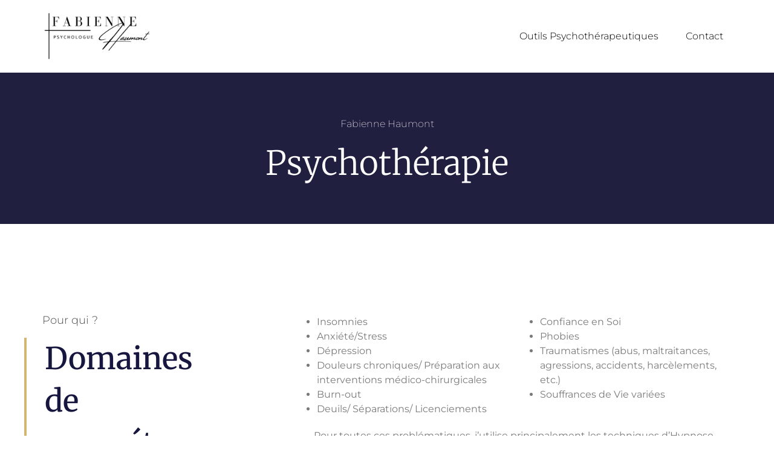

--- FILE ---
content_type: text/html; charset=UTF-8
request_url: https://fabiennehaumont.be/pshychotherapie/
body_size: 17547
content:
<!doctype html><html lang="fr-BE"><head><script data-no-optimize="1">var litespeed_docref=sessionStorage.getItem("litespeed_docref");litespeed_docref&&(Object.defineProperty(document,"referrer",{get:function(){return litespeed_docref}}),sessionStorage.removeItem("litespeed_docref"));</script> <meta charset="UTF-8"><meta name="viewport" content="width=device-width, initial-scale=1"><link rel="profile" href="https://gmpg.org/xfn/11"><meta name='robots' content='index, follow, max-image-preview:large, max-snippet:-1, max-video-preview:-1' /><title>Pshychothérapie - Fabienne Haumont</title><link rel="canonical" href="https://fabiennehaumont.be/pshychotherapie/" /><meta property="og:locale" content="fr_FR" /><meta property="og:type" content="article" /><meta property="og:title" content="Pshychothérapie - Fabienne Haumont" /><meta property="og:description" content="Fabienne Haumont Psychothérapie Pour qui ? Domaines de compétences Insomnies Anxiété/Stress Dépression Douleurs chroniques/ Préparation aux interventions médico-chirurgicales Burn-out Deuils/ Séparations/ Licenciements Confiance en Soi Phobies Traumatismes (abus, maltraitances, agressions, accidents, harcèlements, etc.) Souffrances de Vie variées Pour toutes ces problématiques, j’utilise principalement les techniques d’Hypnose Eriksonienne®, d’hypnose Flash®, EMDR® et divers outils de gestion [&hellip;]" /><meta property="og:url" content="https://fabiennehaumont.be/pshychotherapie/" /><meta property="og:site_name" content="Fabienne Haumont" /><meta property="article:modified_time" content="2024-01-04T13:59:55+00:00" /><meta property="og:image" content="http://fabiennehaumont.be/wp-content/uploads/2024/01/3.jpg" /><meta name="twitter:card" content="summary_large_image" /><meta name="twitter:label1" content="Durée de lecture est." /><meta name="twitter:data1" content="1 minute" /> <script type="application/ld+json" class="yoast-schema-graph">{"@context":"https://schema.org","@graph":[{"@type":"WebPage","@id":"https://fabiennehaumont.be/pshychotherapie/","url":"https://fabiennehaumont.be/pshychotherapie/","name":"Pshychothérapie - Fabienne Haumont","isPartOf":{"@id":"https://fabiennehaumont.be/#website"},"primaryImageOfPage":{"@id":"https://fabiennehaumont.be/pshychotherapie/#primaryimage"},"image":{"@id":"https://fabiennehaumont.be/pshychotherapie/#primaryimage"},"thumbnailUrl":"http://fabiennehaumont.be/wp-content/uploads/2024/01/3.jpg","datePublished":"2023-12-27T09:05:10+00:00","dateModified":"2024-01-04T13:59:55+00:00","breadcrumb":{"@id":"https://fabiennehaumont.be/pshychotherapie/#breadcrumb"},"inLanguage":"fr-BE","potentialAction":[{"@type":"ReadAction","target":["https://fabiennehaumont.be/pshychotherapie/"]}]},{"@type":"ImageObject","inLanguage":"fr-BE","@id":"https://fabiennehaumont.be/pshychotherapie/#primaryimage","url":"http://fabiennehaumont.be/wp-content/uploads/2024/01/3.jpg","contentUrl":"http://fabiennehaumont.be/wp-content/uploads/2024/01/3.jpg"},{"@type":"BreadcrumbList","@id":"https://fabiennehaumont.be/pshychotherapie/#breadcrumb","itemListElement":[{"@type":"ListItem","position":1,"name":"Home","item":"https://fabiennehaumont.be/"},{"@type":"ListItem","position":2,"name":"Pshychothérapie"}]},{"@type":"WebSite","@id":"https://fabiennehaumont.be/#website","url":"https://fabiennehaumont.be/","name":"Fabienne Haumont","description":"Psychologue à Nivelles","potentialAction":[{"@type":"SearchAction","target":{"@type":"EntryPoint","urlTemplate":"https://fabiennehaumont.be/?s={search_term_string}"},"query-input":{"@type":"PropertyValueSpecification","valueRequired":true,"valueName":"search_term_string"}}],"inLanguage":"fr-BE"}]}</script> <link rel="alternate" type="application/rss+xml" title="Fabienne Haumont &raquo; Flux" href="https://fabiennehaumont.be/feed/" /><link rel="alternate" type="application/rss+xml" title="Fabienne Haumont &raquo; Flux des commentaires" href="https://fabiennehaumont.be/comments/feed/" /><link rel="alternate" title="oEmbed (JSON)" type="application/json+oembed" href="https://fabiennehaumont.be/wp-json/oembed/1.0/embed?url=https%3A%2F%2Ffabiennehaumont.be%2Fpshychotherapie%2F" /><link rel="alternate" title="oEmbed (XML)" type="text/xml+oembed" href="https://fabiennehaumont.be/wp-json/oembed/1.0/embed?url=https%3A%2F%2Ffabiennehaumont.be%2Fpshychotherapie%2F&#038;format=xml" /><style id='wp-img-auto-sizes-contain-inline-css'>img:is([sizes=auto i],[sizes^="auto," i]){contain-intrinsic-size:3000px 1500px}
/*# sourceURL=wp-img-auto-sizes-contain-inline-css */</style><link data-optimized="2" rel="stylesheet" href="https://fabiennehaumont.be/wp-content/litespeed/css/0f640d8d93b2d53f15d18355bfb1c81b.css?ver=c2126" /><style id='global-styles-inline-css'>:root{--wp--preset--aspect-ratio--square: 1;--wp--preset--aspect-ratio--4-3: 4/3;--wp--preset--aspect-ratio--3-4: 3/4;--wp--preset--aspect-ratio--3-2: 3/2;--wp--preset--aspect-ratio--2-3: 2/3;--wp--preset--aspect-ratio--16-9: 16/9;--wp--preset--aspect-ratio--9-16: 9/16;--wp--preset--color--black: #000000;--wp--preset--color--cyan-bluish-gray: #abb8c3;--wp--preset--color--white: #ffffff;--wp--preset--color--pale-pink: #f78da7;--wp--preset--color--vivid-red: #cf2e2e;--wp--preset--color--luminous-vivid-orange: #ff6900;--wp--preset--color--luminous-vivid-amber: #fcb900;--wp--preset--color--light-green-cyan: #7bdcb5;--wp--preset--color--vivid-green-cyan: #00d084;--wp--preset--color--pale-cyan-blue: #8ed1fc;--wp--preset--color--vivid-cyan-blue: #0693e3;--wp--preset--color--vivid-purple: #9b51e0;--wp--preset--gradient--vivid-cyan-blue-to-vivid-purple: linear-gradient(135deg,rgb(6,147,227) 0%,rgb(155,81,224) 100%);--wp--preset--gradient--light-green-cyan-to-vivid-green-cyan: linear-gradient(135deg,rgb(122,220,180) 0%,rgb(0,208,130) 100%);--wp--preset--gradient--luminous-vivid-amber-to-luminous-vivid-orange: linear-gradient(135deg,rgb(252,185,0) 0%,rgb(255,105,0) 100%);--wp--preset--gradient--luminous-vivid-orange-to-vivid-red: linear-gradient(135deg,rgb(255,105,0) 0%,rgb(207,46,46) 100%);--wp--preset--gradient--very-light-gray-to-cyan-bluish-gray: linear-gradient(135deg,rgb(238,238,238) 0%,rgb(169,184,195) 100%);--wp--preset--gradient--cool-to-warm-spectrum: linear-gradient(135deg,rgb(74,234,220) 0%,rgb(151,120,209) 20%,rgb(207,42,186) 40%,rgb(238,44,130) 60%,rgb(251,105,98) 80%,rgb(254,248,76) 100%);--wp--preset--gradient--blush-light-purple: linear-gradient(135deg,rgb(255,206,236) 0%,rgb(152,150,240) 100%);--wp--preset--gradient--blush-bordeaux: linear-gradient(135deg,rgb(254,205,165) 0%,rgb(254,45,45) 50%,rgb(107,0,62) 100%);--wp--preset--gradient--luminous-dusk: linear-gradient(135deg,rgb(255,203,112) 0%,rgb(199,81,192) 50%,rgb(65,88,208) 100%);--wp--preset--gradient--pale-ocean: linear-gradient(135deg,rgb(255,245,203) 0%,rgb(182,227,212) 50%,rgb(51,167,181) 100%);--wp--preset--gradient--electric-grass: linear-gradient(135deg,rgb(202,248,128) 0%,rgb(113,206,126) 100%);--wp--preset--gradient--midnight: linear-gradient(135deg,rgb(2,3,129) 0%,rgb(40,116,252) 100%);--wp--preset--font-size--small: 13px;--wp--preset--font-size--medium: 20px;--wp--preset--font-size--large: 36px;--wp--preset--font-size--x-large: 42px;--wp--preset--spacing--20: 0.44rem;--wp--preset--spacing--30: 0.67rem;--wp--preset--spacing--40: 1rem;--wp--preset--spacing--50: 1.5rem;--wp--preset--spacing--60: 2.25rem;--wp--preset--spacing--70: 3.38rem;--wp--preset--spacing--80: 5.06rem;--wp--preset--shadow--natural: 6px 6px 9px rgba(0, 0, 0, 0.2);--wp--preset--shadow--deep: 12px 12px 50px rgba(0, 0, 0, 0.4);--wp--preset--shadow--sharp: 6px 6px 0px rgba(0, 0, 0, 0.2);--wp--preset--shadow--outlined: 6px 6px 0px -3px rgb(255, 255, 255), 6px 6px rgb(0, 0, 0);--wp--preset--shadow--crisp: 6px 6px 0px rgb(0, 0, 0);}:root { --wp--style--global--content-size: 800px;--wp--style--global--wide-size: 1200px; }:where(body) { margin: 0; }.wp-site-blocks > .alignleft { float: left; margin-right: 2em; }.wp-site-blocks > .alignright { float: right; margin-left: 2em; }.wp-site-blocks > .aligncenter { justify-content: center; margin-left: auto; margin-right: auto; }:where(.wp-site-blocks) > * { margin-block-start: 24px; margin-block-end: 0; }:where(.wp-site-blocks) > :first-child { margin-block-start: 0; }:where(.wp-site-blocks) > :last-child { margin-block-end: 0; }:root { --wp--style--block-gap: 24px; }:root :where(.is-layout-flow) > :first-child{margin-block-start: 0;}:root :where(.is-layout-flow) > :last-child{margin-block-end: 0;}:root :where(.is-layout-flow) > *{margin-block-start: 24px;margin-block-end: 0;}:root :where(.is-layout-constrained) > :first-child{margin-block-start: 0;}:root :where(.is-layout-constrained) > :last-child{margin-block-end: 0;}:root :where(.is-layout-constrained) > *{margin-block-start: 24px;margin-block-end: 0;}:root :where(.is-layout-flex){gap: 24px;}:root :where(.is-layout-grid){gap: 24px;}.is-layout-flow > .alignleft{float: left;margin-inline-start: 0;margin-inline-end: 2em;}.is-layout-flow > .alignright{float: right;margin-inline-start: 2em;margin-inline-end: 0;}.is-layout-flow > .aligncenter{margin-left: auto !important;margin-right: auto !important;}.is-layout-constrained > .alignleft{float: left;margin-inline-start: 0;margin-inline-end: 2em;}.is-layout-constrained > .alignright{float: right;margin-inline-start: 2em;margin-inline-end: 0;}.is-layout-constrained > .aligncenter{margin-left: auto !important;margin-right: auto !important;}.is-layout-constrained > :where(:not(.alignleft):not(.alignright):not(.alignfull)){max-width: var(--wp--style--global--content-size);margin-left: auto !important;margin-right: auto !important;}.is-layout-constrained > .alignwide{max-width: var(--wp--style--global--wide-size);}body .is-layout-flex{display: flex;}.is-layout-flex{flex-wrap: wrap;align-items: center;}.is-layout-flex > :is(*, div){margin: 0;}body .is-layout-grid{display: grid;}.is-layout-grid > :is(*, div){margin: 0;}body{padding-top: 0px;padding-right: 0px;padding-bottom: 0px;padding-left: 0px;}a:where(:not(.wp-element-button)){text-decoration: underline;}:root :where(.wp-element-button, .wp-block-button__link){background-color: #32373c;border-width: 0;color: #fff;font-family: inherit;font-size: inherit;font-style: inherit;font-weight: inherit;letter-spacing: inherit;line-height: inherit;padding-top: calc(0.667em + 2px);padding-right: calc(1.333em + 2px);padding-bottom: calc(0.667em + 2px);padding-left: calc(1.333em + 2px);text-decoration: none;text-transform: inherit;}.has-black-color{color: var(--wp--preset--color--black) !important;}.has-cyan-bluish-gray-color{color: var(--wp--preset--color--cyan-bluish-gray) !important;}.has-white-color{color: var(--wp--preset--color--white) !important;}.has-pale-pink-color{color: var(--wp--preset--color--pale-pink) !important;}.has-vivid-red-color{color: var(--wp--preset--color--vivid-red) !important;}.has-luminous-vivid-orange-color{color: var(--wp--preset--color--luminous-vivid-orange) !important;}.has-luminous-vivid-amber-color{color: var(--wp--preset--color--luminous-vivid-amber) !important;}.has-light-green-cyan-color{color: var(--wp--preset--color--light-green-cyan) !important;}.has-vivid-green-cyan-color{color: var(--wp--preset--color--vivid-green-cyan) !important;}.has-pale-cyan-blue-color{color: var(--wp--preset--color--pale-cyan-blue) !important;}.has-vivid-cyan-blue-color{color: var(--wp--preset--color--vivid-cyan-blue) !important;}.has-vivid-purple-color{color: var(--wp--preset--color--vivid-purple) !important;}.has-black-background-color{background-color: var(--wp--preset--color--black) !important;}.has-cyan-bluish-gray-background-color{background-color: var(--wp--preset--color--cyan-bluish-gray) !important;}.has-white-background-color{background-color: var(--wp--preset--color--white) !important;}.has-pale-pink-background-color{background-color: var(--wp--preset--color--pale-pink) !important;}.has-vivid-red-background-color{background-color: var(--wp--preset--color--vivid-red) !important;}.has-luminous-vivid-orange-background-color{background-color: var(--wp--preset--color--luminous-vivid-orange) !important;}.has-luminous-vivid-amber-background-color{background-color: var(--wp--preset--color--luminous-vivid-amber) !important;}.has-light-green-cyan-background-color{background-color: var(--wp--preset--color--light-green-cyan) !important;}.has-vivid-green-cyan-background-color{background-color: var(--wp--preset--color--vivid-green-cyan) !important;}.has-pale-cyan-blue-background-color{background-color: var(--wp--preset--color--pale-cyan-blue) !important;}.has-vivid-cyan-blue-background-color{background-color: var(--wp--preset--color--vivid-cyan-blue) !important;}.has-vivid-purple-background-color{background-color: var(--wp--preset--color--vivid-purple) !important;}.has-black-border-color{border-color: var(--wp--preset--color--black) !important;}.has-cyan-bluish-gray-border-color{border-color: var(--wp--preset--color--cyan-bluish-gray) !important;}.has-white-border-color{border-color: var(--wp--preset--color--white) !important;}.has-pale-pink-border-color{border-color: var(--wp--preset--color--pale-pink) !important;}.has-vivid-red-border-color{border-color: var(--wp--preset--color--vivid-red) !important;}.has-luminous-vivid-orange-border-color{border-color: var(--wp--preset--color--luminous-vivid-orange) !important;}.has-luminous-vivid-amber-border-color{border-color: var(--wp--preset--color--luminous-vivid-amber) !important;}.has-light-green-cyan-border-color{border-color: var(--wp--preset--color--light-green-cyan) !important;}.has-vivid-green-cyan-border-color{border-color: var(--wp--preset--color--vivid-green-cyan) !important;}.has-pale-cyan-blue-border-color{border-color: var(--wp--preset--color--pale-cyan-blue) !important;}.has-vivid-cyan-blue-border-color{border-color: var(--wp--preset--color--vivid-cyan-blue) !important;}.has-vivid-purple-border-color{border-color: var(--wp--preset--color--vivid-purple) !important;}.has-vivid-cyan-blue-to-vivid-purple-gradient-background{background: var(--wp--preset--gradient--vivid-cyan-blue-to-vivid-purple) !important;}.has-light-green-cyan-to-vivid-green-cyan-gradient-background{background: var(--wp--preset--gradient--light-green-cyan-to-vivid-green-cyan) !important;}.has-luminous-vivid-amber-to-luminous-vivid-orange-gradient-background{background: var(--wp--preset--gradient--luminous-vivid-amber-to-luminous-vivid-orange) !important;}.has-luminous-vivid-orange-to-vivid-red-gradient-background{background: var(--wp--preset--gradient--luminous-vivid-orange-to-vivid-red) !important;}.has-very-light-gray-to-cyan-bluish-gray-gradient-background{background: var(--wp--preset--gradient--very-light-gray-to-cyan-bluish-gray) !important;}.has-cool-to-warm-spectrum-gradient-background{background: var(--wp--preset--gradient--cool-to-warm-spectrum) !important;}.has-blush-light-purple-gradient-background{background: var(--wp--preset--gradient--blush-light-purple) !important;}.has-blush-bordeaux-gradient-background{background: var(--wp--preset--gradient--blush-bordeaux) !important;}.has-luminous-dusk-gradient-background{background: var(--wp--preset--gradient--luminous-dusk) !important;}.has-pale-ocean-gradient-background{background: var(--wp--preset--gradient--pale-ocean) !important;}.has-electric-grass-gradient-background{background: var(--wp--preset--gradient--electric-grass) !important;}.has-midnight-gradient-background{background: var(--wp--preset--gradient--midnight) !important;}.has-small-font-size{font-size: var(--wp--preset--font-size--small) !important;}.has-medium-font-size{font-size: var(--wp--preset--font-size--medium) !important;}.has-large-font-size{font-size: var(--wp--preset--font-size--large) !important;}.has-x-large-font-size{font-size: var(--wp--preset--font-size--x-large) !important;}
:root :where(.wp-block-pullquote){font-size: 1.5em;line-height: 1.6;}
/*# sourceURL=global-styles-inline-css */</style> <script type="litespeed/javascript" data-src="https://fabiennehaumont.be/wp-includes/js/jquery/jquery.min.js" id="jquery-core-js"></script> <link rel="https://api.w.org/" href="https://fabiennehaumont.be/wp-json/" /><link rel="alternate" title="JSON" type="application/json" href="https://fabiennehaumont.be/wp-json/wp/v2/pages/588" /><link rel="EditURI" type="application/rsd+xml" title="RSD" href="https://fabiennehaumont.be/xmlrpc.php?rsd" /><meta name="generator" content="WordPress 6.9" /><link rel='shortlink' href='https://fabiennehaumont.be/?p=588' /><meta name="generator" content="Elementor 3.33.6; features: additional_custom_breakpoints; settings: css_print_method-external, google_font-enabled, font_display-swap"><style>.e-con.e-parent:nth-of-type(n+4):not(.e-lazyloaded):not(.e-no-lazyload),
				.e-con.e-parent:nth-of-type(n+4):not(.e-lazyloaded):not(.e-no-lazyload) * {
					background-image: none !important;
				}
				@media screen and (max-height: 1024px) {
					.e-con.e-parent:nth-of-type(n+3):not(.e-lazyloaded):not(.e-no-lazyload),
					.e-con.e-parent:nth-of-type(n+3):not(.e-lazyloaded):not(.e-no-lazyload) * {
						background-image: none !important;
					}
				}
				@media screen and (max-height: 640px) {
					.e-con.e-parent:nth-of-type(n+2):not(.e-lazyloaded):not(.e-no-lazyload),
					.e-con.e-parent:nth-of-type(n+2):not(.e-lazyloaded):not(.e-no-lazyload) * {
						background-image: none !important;
					}
				}</style><link rel="icon" href="https://fabiennehaumont.be/wp-content/uploads/2023/03/cropped-Psychologue-a-Nivelles-32x32.png" sizes="32x32" /><link rel="icon" href="https://fabiennehaumont.be/wp-content/uploads/2023/03/cropped-Psychologue-a-Nivelles-192x192.png" sizes="192x192" /><link rel="apple-touch-icon" href="https://fabiennehaumont.be/wp-content/uploads/2023/03/cropped-Psychologue-a-Nivelles-180x180.png" /><meta name="msapplication-TileImage" content="https://fabiennehaumont.be/wp-content/uploads/2023/03/cropped-Psychologue-a-Nivelles-270x270.png" /></head><body class="wp-singular page-template-default page page-id-588 wp-embed-responsive wp-theme-hello-elementor hello-elementor-default elementor-default elementor-kit-230 elementor-page elementor-page-588"><a class="skip-link screen-reader-text" href="#content">Aller au contenu</a><header data-elementor-type="header" data-elementor-id="351" class="elementor elementor-351 elementor-location-header" data-elementor-post-type="elementor_library"><section class="elementor-section elementor-top-section elementor-element elementor-element-8853256 elementor-section-full_width elementor-section-height-min-height elementor-section-items-stretch elementor-section-height-default" data-id="8853256" data-element_type="section" data-settings="{&quot;background_background&quot;:&quot;classic&quot;}"><div class="elementor-container elementor-column-gap-default"><div class="elementor-column elementor-col-50 elementor-top-column elementor-element elementor-element-5a228d1e" data-id="5a228d1e" data-element_type="column"><div class="elementor-widget-wrap elementor-element-populated"><div class="elementor-element elementor-element-705e6aa3 elementor-widget elementor-widget-image" data-id="705e6aa3" data-element_type="widget" data-widget_type="image.default"><div class="elementor-widget-container">
<a href="https://fabiennehaumont.be">
<img data-lazyloaded="1" src="[data-uri]" width="500" height="250" data-src="https://fabiennehaumont.be/wp-content/uploads/2023/03/Psy-Nivelles.png" class="attachment-full size-full wp-image-354" alt="Psy Nivelles" data-srcset="https://fabiennehaumont.be/wp-content/uploads/2023/03/Psy-Nivelles.png 500w, https://fabiennehaumont.be/wp-content/uploads/2023/03/Psy-Nivelles-300x150.png 300w" data-sizes="(max-width: 500px) 100vw, 500px" />								</a></div></div></div></div><div class="elementor-column elementor-col-50 elementor-top-column elementor-element elementor-element-1aae4041" data-id="1aae4041" data-element_type="column"><div class="elementor-widget-wrap elementor-element-populated"><div class="elementor-element elementor-element-278e1068 elementor-nav-menu__align-end elementor-nav-menu--dropdown-mobile elementor-nav-menu--stretch elementor-nav-menu__text-align-center elementor-nav-menu--toggle elementor-nav-menu--burger elementor-widget elementor-widget-nav-menu" data-id="278e1068" data-element_type="widget" data-settings="{&quot;full_width&quot;:&quot;stretch&quot;,&quot;layout&quot;:&quot;horizontal&quot;,&quot;submenu_icon&quot;:{&quot;value&quot;:&quot;&lt;i class=\&quot;fas fa-caret-down\&quot; aria-hidden=\&quot;true\&quot;&gt;&lt;\/i&gt;&quot;,&quot;library&quot;:&quot;fa-solid&quot;},&quot;toggle&quot;:&quot;burger&quot;}" data-widget_type="nav-menu.default"><div class="elementor-widget-container"><nav aria-label="Menu" class="elementor-nav-menu--main elementor-nav-menu__container elementor-nav-menu--layout-horizontal e--pointer-text e--animation-sink"><ul id="menu-1-278e1068" class="elementor-nav-menu"><li class="menu-item menu-item-type-custom menu-item-object-custom current-menu-ancestor current-menu-parent menu-item-has-children menu-item-189"><a href="#" class="elementor-item elementor-item-anchor">Outils Psychothérapeutiques</a><ul class="sub-menu elementor-nav-menu--dropdown"><li class="menu-item menu-item-type-post_type menu-item-object-page current-menu-item page_item page-item-588 current_page_item menu-item-816"><a href="https://fabiennehaumont.be/pshychotherapie/" aria-current="page" class="elementor-sub-item elementor-item-active">Pshychothérapie</a></li><li class="menu-item menu-item-type-post_type menu-item-object-page menu-item-815"><a href="https://fabiennehaumont.be/hypnose/" class="elementor-sub-item">Hypnose</a></li><li class="menu-item menu-item-type-post_type menu-item-object-page menu-item-1066"><a href="https://fabiennehaumont.be/hypnose-et-dream-machine/" class="elementor-sub-item">Dream machine</a></li><li class="menu-item menu-item-type-post_type menu-item-object-page menu-item-814"><a href="https://fabiennehaumont.be/emdr/" class="elementor-sub-item">EMDR</a></li><li class="menu-item menu-item-type-post_type menu-item-object-page menu-item-810"><a href="https://fabiennehaumont.be/stop-tabac/" class="elementor-sub-item">STOP Tabac</a></li></ul></li><li class="menu-item menu-item-type-post_type menu-item-object-page menu-item-721"><a href="https://fabiennehaumont.be/contact/" class="elementor-item">Contact</a></li></ul></nav><div class="elementor-menu-toggle" role="button" tabindex="0" aria-label="Menu Toggle" aria-expanded="false">
<i aria-hidden="true" role="presentation" class="elementor-menu-toggle__icon--open eicon-menu-bar"></i><i aria-hidden="true" role="presentation" class="elementor-menu-toggle__icon--close eicon-close"></i></div><nav class="elementor-nav-menu--dropdown elementor-nav-menu__container" aria-hidden="true"><ul id="menu-2-278e1068" class="elementor-nav-menu"><li class="menu-item menu-item-type-custom menu-item-object-custom current-menu-ancestor current-menu-parent menu-item-has-children menu-item-189"><a href="#" class="elementor-item elementor-item-anchor" tabindex="-1">Outils Psychothérapeutiques</a><ul class="sub-menu elementor-nav-menu--dropdown"><li class="menu-item menu-item-type-post_type menu-item-object-page current-menu-item page_item page-item-588 current_page_item menu-item-816"><a href="https://fabiennehaumont.be/pshychotherapie/" aria-current="page" class="elementor-sub-item elementor-item-active" tabindex="-1">Pshychothérapie</a></li><li class="menu-item menu-item-type-post_type menu-item-object-page menu-item-815"><a href="https://fabiennehaumont.be/hypnose/" class="elementor-sub-item" tabindex="-1">Hypnose</a></li><li class="menu-item menu-item-type-post_type menu-item-object-page menu-item-1066"><a href="https://fabiennehaumont.be/hypnose-et-dream-machine/" class="elementor-sub-item" tabindex="-1">Dream machine</a></li><li class="menu-item menu-item-type-post_type menu-item-object-page menu-item-814"><a href="https://fabiennehaumont.be/emdr/" class="elementor-sub-item" tabindex="-1">EMDR</a></li><li class="menu-item menu-item-type-post_type menu-item-object-page menu-item-810"><a href="https://fabiennehaumont.be/stop-tabac/" class="elementor-sub-item" tabindex="-1">STOP Tabac</a></li></ul></li><li class="menu-item menu-item-type-post_type menu-item-object-page menu-item-721"><a href="https://fabiennehaumont.be/contact/" class="elementor-item" tabindex="-1">Contact</a></li></ul></nav></div></div></div></div></div></section></header><main id="content" class="site-main post-588 page type-page status-publish hentry"><div class="page-content"><div data-elementor-type="wp-page" data-elementor-id="588" class="elementor elementor-588" data-elementor-post-type="page"><section class="elementor-section elementor-top-section elementor-element elementor-element-4ba6423e elementor-section-height-min-height elementor-section-boxed elementor-section-height-default elementor-section-items-middle" data-id="4ba6423e" data-element_type="section" data-settings="{&quot;background_background&quot;:&quot;classic&quot;}"><div class="elementor-container elementor-column-gap-default"><div class="elementor-column elementor-col-100 elementor-top-column elementor-element elementor-element-353b409a" data-id="353b409a" data-element_type="column"><div class="elementor-widget-wrap elementor-element-populated"><div class="elementor-element elementor-element-9327aea elementor-widget elementor-widget-text-editor" data-id="9327aea" data-element_type="widget" data-widget_type="text-editor.default"><div class="elementor-widget-container"><p>Fabienne Haumont</p></div></div><div class="elementor-element elementor-element-c007a07 elementor-widget elementor-widget-heading" data-id="c007a07" data-element_type="widget" data-widget_type="heading.default"><div class="elementor-widget-container"><h1 class="elementor-heading-title elementor-size-default">Psychothérapie</h1></div></div></div></div></div></section><section class="elementor-section elementor-top-section elementor-element elementor-element-6a253c8c elementor-section-boxed elementor-section-height-default elementor-section-height-default" data-id="6a253c8c" data-element_type="section"><div class="elementor-container elementor-column-gap-default"><div class="elementor-column elementor-col-50 elementor-top-column elementor-element elementor-element-935e5d4" data-id="935e5d4" data-element_type="column"><div class="elementor-widget-wrap elementor-element-populated"><div class="elementor-element elementor-element-29ca17 elementor-widget elementor-widget-heading" data-id="29ca17" data-element_type="widget" data-settings="{&quot;motion_fx_motion_fx_scrolling&quot;:&quot;yes&quot;,&quot;motion_fx_translateX_effect&quot;:&quot;yes&quot;,&quot;motion_fx_translateX_direction&quot;:&quot;negative&quot;,&quot;motion_fx_translateX_speed&quot;:{&quot;unit&quot;:&quot;px&quot;,&quot;size&quot;:3,&quot;sizes&quot;:[]},&quot;motion_fx_translateX_affectedRange&quot;:{&quot;unit&quot;:&quot;%&quot;,&quot;size&quot;:&quot;&quot;,&quot;sizes&quot;:{&quot;start&quot;:0,&quot;end&quot;:50}},&quot;motion_fx_devices&quot;:[&quot;mobile&quot;]}" data-widget_type="heading.default"><div class="elementor-widget-container"><h4 class="elementor-heading-title elementor-size-default">Pour qui ?</h4></div></div><div class="elementor-element elementor-element-6fe21570 elementor-widget elementor-widget-heading" data-id="6fe21570" data-element_type="widget" data-settings="{&quot;sticky&quot;:&quot;top&quot;,&quot;sticky_on&quot;:[&quot;desktop&quot;,&quot;tablet&quot;],&quot;sticky_offset&quot;:50,&quot;sticky_parent&quot;:&quot;yes&quot;,&quot;sticky_effects_offset&quot;:0,&quot;sticky_anchor_link_offset&quot;:0}" data-widget_type="heading.default"><div class="elementor-widget-container"><h2 class="elementor-heading-title elementor-size-default">Domaines <br>de compétences</h2></div></div></div></div><div class="elementor-column elementor-col-50 elementor-top-column elementor-element elementor-element-17383cff" data-id="17383cff" data-element_type="column"><div class="elementor-widget-wrap elementor-element-populated"><div class="elementor-element elementor-element-30862a10 elementor-widget elementor-widget-text-editor" data-id="30862a10" data-element_type="widget" data-widget_type="text-editor.default"><div class="elementor-widget-container"><ul><li>Insomnies</li><li>Anxiété/Stress</li><li>Dépression</li><li>Douleurs chroniques/ Préparation aux interventions médico-chirurgicales</li><li>Burn-out</li><li>Deuils/ Séparations/ Licenciements</li><li>Confiance en Soi</li><li>Phobies</li><li>Traumatismes (abus, maltraitances, agressions, accidents, harcèlements, etc.)</li><li>Souffrances de Vie variées</li></ul></div></div><div class="elementor-element elementor-element-4ee8815 elementor-widget elementor-widget-text-editor" data-id="4ee8815" data-element_type="widget" data-widget_type="text-editor.default"><div class="elementor-widget-container"><p>Pour toutes ces problématiques, j’utilise principalement les techniques d’Hypnose Eriksonienne®, d’hypnose Flash®, EMDR® et divers outils de gestion du stress.<br />J’utilise ces outils dans le cadre plus général d’une psychothérapie. Aussi, le nombre de séances varie selon les cas.</p></div></div><div class="elementor-element elementor-element-df81575 elementor-widget elementor-widget-image" data-id="df81575" data-element_type="widget" data-settings="{&quot;motion_fx_motion_fx_scrolling&quot;:&quot;yes&quot;,&quot;motion_fx_translateY_effect&quot;:&quot;yes&quot;,&quot;motion_fx_translateY_speed&quot;:{&quot;unit&quot;:&quot;px&quot;,&quot;size&quot;:0.5,&quot;sizes&quot;:[]},&quot;motion_fx_translateY_affectedRange&quot;:{&quot;unit&quot;:&quot;%&quot;,&quot;size&quot;:&quot;&quot;,&quot;sizes&quot;:{&quot;start&quot;:30,&quot;end&quot;:70}},&quot;motion_fx_devices&quot;:[&quot;desktop&quot;,&quot;tablet&quot;,&quot;mobile&quot;]}" data-widget_type="image.default"><div class="elementor-widget-container">
<img data-lazyloaded="1" src="[data-uri]" data-src="https://fabiennehaumont.be/wp-content/plugins/lazy-load/images/1x1.trans.gif" data-lazy-src="https://fabiennehaumont.be/wp-content/uploads/2024/01/3.jpg" fetchpriority="high" decoding="async" width="800" height="533" class="attachment-large size-large wp-image-824" alt="Psychothérapie" data-srcset="https://fabiennehaumont.be/wp-content/uploads/2024/01/3.jpg 900w, https://fabiennehaumont.be/wp-content/uploads/2024/01/3-300x200.jpg 300w, https://fabiennehaumont.be/wp-content/uploads/2024/01/3-768x512.jpg 768w" data-sizes="(max-width: 800px) 100vw, 800px"><noscript><img fetchpriority="high" decoding="async" width="800" height="533" src="https://fabiennehaumont.be/wp-content/uploads/2024/01/3.jpg" class="attachment-large size-large wp-image-824" alt="Psychothérapie" srcset="https://fabiennehaumont.be/wp-content/uploads/2024/01/3.jpg 900w, https://fabiennehaumont.be/wp-content/uploads/2024/01/3-300x200.jpg 300w, https://fabiennehaumont.be/wp-content/uploads/2024/01/3-768x512.jpg 768w" sizes="(max-width: 800px) 100vw, 800px" /></noscript></div></div></div></div></div></section><section class="elementor-section elementor-top-section elementor-element elementor-element-725bd92b elementor-section-full_width elementor-section-height-default elementor-section-height-default" data-id="725bd92b" data-element_type="section" data-settings="{&quot;background_background&quot;:&quot;classic&quot;}"><div class="elementor-container elementor-column-gap-default"><div class="elementor-column elementor-col-100 elementor-top-column elementor-element elementor-element-7b607f35" data-id="7b607f35" data-element_type="column" data-settings="{&quot;background_background&quot;:&quot;classic&quot;}"><div class="elementor-widget-wrap elementor-element-populated"><div class="elementor-element elementor-element-28ca8d0e elementor-widget elementor-widget-heading" data-id="28ca8d0e" data-element_type="widget" data-widget_type="heading.default"><div class="elementor-widget-container"><h2 class="elementor-heading-title elementor-size-default">"Le praticien se positionne seulement en tant que « guide », car la majorité du travail est effectuée par le sujet même."</h2></div></div><div class="elementor-element elementor-element-62f869eb elementor-widget elementor-widget-text-editor" data-id="62f869eb" data-element_type="widget" data-widget_type="text-editor.default"><div class="elementor-widget-container"><p>Hypnose Eriksonienne</p></div></div><div class="elementor-element elementor-element-611271c5 elementor-align-center elementor-widget elementor-widget-button" data-id="611271c5" data-element_type="widget" data-widget_type="button.default"><div class="elementor-widget-container"><div class="elementor-button-wrapper">
<a class="elementor-button elementor-size-md" role="button">
<span class="elementor-button-content-wrapper">
<span class="elementor-button-icon">
<i aria-hidden="true" class="fas fa-long-arrow-alt-right"></i>			</span>
<span class="elementor-button-text">Prendre rendez-vous</span>
</span>
</a></div></div></div></div></div></div></section></div></div></main><footer data-elementor-type="footer" data-elementor-id="726" class="elementor elementor-726 elementor-location-footer" data-elementor-post-type="elementor_library"><section class="elementor-section elementor-top-section elementor-element elementor-element-41db8e1b elementor-section-height-min-height elementor-section-boxed elementor-section-height-default elementor-section-items-middle" data-id="41db8e1b" data-element_type="section" data-settings="{&quot;background_background&quot;:&quot;classic&quot;}"><div class="elementor-background-overlay"></div><div class="elementor-container elementor-column-gap-default"><div class="elementor-column elementor-col-100 elementor-top-column elementor-element elementor-element-2aa299a4" data-id="2aa299a4" data-element_type="column"><div class="elementor-widget-wrap elementor-element-populated"><section class="elementor-section elementor-inner-section elementor-element elementor-element-725145f0 elementor-section-boxed elementor-section-height-default elementor-section-height-default" data-id="725145f0" data-element_type="section"><div class="elementor-container elementor-column-gap-default"><div class="elementor-column elementor-col-33 elementor-inner-column elementor-element elementor-element-613f41f9" data-id="613f41f9" data-element_type="column"><div class="elementor-widget-wrap elementor-element-populated"><div class="elementor-element elementor-element-44658c31 elementor-widget elementor-widget-heading" data-id="44658c31" data-element_type="widget" data-widget_type="heading.default"><div class="elementor-widget-container"><h4 class="elementor-heading-title elementor-size-default">Contact</h4></div></div><div class="elementor-element elementor-element-2d0f0c35 elementor-tablet-align-left elementor-mobile-align-center elementor-icon-list--layout-traditional elementor-list-item-link-full_width elementor-widget elementor-widget-icon-list" data-id="2d0f0c35" data-element_type="widget" data-widget_type="icon-list.default"><div class="elementor-widget-container"><ul class="elementor-icon-list-items"><li class="elementor-icon-list-item">
<a href="https://www.google.com/maps/place/Rue+de+Bratislava+24,+1400+Nijvel/@50.6118534,4.3204041,17z/data=!3m1!4b1!4m6!3m5!1s0x47c3cd27c9e0140b:0x6966bd8d863d61f0!8m2!3d50.6118534!4d4.322979!16s%2Fg%2F11hdcgt9nk?entry=ttu"><span class="elementor-icon-list-icon">
<i aria-hidden="true" class="fas fa-map-marker-alt"></i>						</span>
<span class="elementor-icon-list-text">Rue bratislava 24, 1400 Nivelles</span>
</a></li><li class="elementor-icon-list-item">
<a href="tel:%200495%2027%2098%2099"><span class="elementor-icon-list-icon">
<i aria-hidden="true" class="fas fa-phone"></i>						</span>
<span class="elementor-icon-list-text">0495 27 98 99</span>
</a></li></ul></div></div></div></div><div class="elementor-column elementor-col-33 elementor-inner-column elementor-element elementor-element-47e9fb98" data-id="47e9fb98" data-element_type="column"><div class="elementor-widget-wrap elementor-element-populated"><div class="elementor-element elementor-element-50c19e54 elementor-widget elementor-widget-heading" data-id="50c19e54" data-element_type="widget" data-widget_type="heading.default"><div class="elementor-widget-container"><h4 class="elementor-heading-title elementor-size-default">Menu</h4></div></div><div class="elementor-element elementor-element-79a76d4d elementor-nav-menu__align-start elementor-nav-menu--dropdown-none elementor-hidden-mobile elementor-widget__width-auto elementor-widget elementor-widget-nav-menu" data-id="79a76d4d" data-element_type="widget" data-settings="{&quot;layout&quot;:&quot;vertical&quot;,&quot;submenu_icon&quot;:{&quot;value&quot;:&quot;&lt;i class=\&quot;fas fa-caret-down\&quot; aria-hidden=\&quot;true\&quot;&gt;&lt;\/i&gt;&quot;,&quot;library&quot;:&quot;fa-solid&quot;}}" data-widget_type="nav-menu.default"><div class="elementor-widget-container"><nav aria-label="Menu" class="elementor-nav-menu--main elementor-nav-menu__container elementor-nav-menu--layout-vertical e--pointer-underline e--animation-fade"><ul id="menu-1-79a76d4d" class="elementor-nav-menu sm-vertical"><li class="menu-item menu-item-type-custom menu-item-object-custom current-menu-ancestor current-menu-parent menu-item-has-children menu-item-189"><a href="#" class="elementor-item elementor-item-anchor">Outils Psychothérapeutiques</a><ul class="sub-menu elementor-nav-menu--dropdown"><li class="menu-item menu-item-type-post_type menu-item-object-page current-menu-item page_item page-item-588 current_page_item menu-item-816"><a href="https://fabiennehaumont.be/pshychotherapie/" aria-current="page" class="elementor-sub-item elementor-item-active">Pshychothérapie</a></li><li class="menu-item menu-item-type-post_type menu-item-object-page menu-item-815"><a href="https://fabiennehaumont.be/hypnose/" class="elementor-sub-item">Hypnose</a></li><li class="menu-item menu-item-type-post_type menu-item-object-page menu-item-1066"><a href="https://fabiennehaumont.be/hypnose-et-dream-machine/" class="elementor-sub-item">Dream machine</a></li><li class="menu-item menu-item-type-post_type menu-item-object-page menu-item-814"><a href="https://fabiennehaumont.be/emdr/" class="elementor-sub-item">EMDR</a></li><li class="menu-item menu-item-type-post_type menu-item-object-page menu-item-810"><a href="https://fabiennehaumont.be/stop-tabac/" class="elementor-sub-item">STOP Tabac</a></li></ul></li><li class="menu-item menu-item-type-post_type menu-item-object-page menu-item-721"><a href="https://fabiennehaumont.be/contact/" class="elementor-item">Contact</a></li></ul></nav><nav class="elementor-nav-menu--dropdown elementor-nav-menu__container" aria-hidden="true"><ul id="menu-2-79a76d4d" class="elementor-nav-menu sm-vertical"><li class="menu-item menu-item-type-custom menu-item-object-custom current-menu-ancestor current-menu-parent menu-item-has-children menu-item-189"><a href="#" class="elementor-item elementor-item-anchor" tabindex="-1">Outils Psychothérapeutiques</a><ul class="sub-menu elementor-nav-menu--dropdown"><li class="menu-item menu-item-type-post_type menu-item-object-page current-menu-item page_item page-item-588 current_page_item menu-item-816"><a href="https://fabiennehaumont.be/pshychotherapie/" aria-current="page" class="elementor-sub-item elementor-item-active" tabindex="-1">Pshychothérapie</a></li><li class="menu-item menu-item-type-post_type menu-item-object-page menu-item-815"><a href="https://fabiennehaumont.be/hypnose/" class="elementor-sub-item" tabindex="-1">Hypnose</a></li><li class="menu-item menu-item-type-post_type menu-item-object-page menu-item-1066"><a href="https://fabiennehaumont.be/hypnose-et-dream-machine/" class="elementor-sub-item" tabindex="-1">Dream machine</a></li><li class="menu-item menu-item-type-post_type menu-item-object-page menu-item-814"><a href="https://fabiennehaumont.be/emdr/" class="elementor-sub-item" tabindex="-1">EMDR</a></li><li class="menu-item menu-item-type-post_type menu-item-object-page menu-item-810"><a href="https://fabiennehaumont.be/stop-tabac/" class="elementor-sub-item" tabindex="-1">STOP Tabac</a></li></ul></li><li class="menu-item menu-item-type-post_type menu-item-object-page menu-item-721"><a href="https://fabiennehaumont.be/contact/" class="elementor-item" tabindex="-1">Contact</a></li></ul></nav></div></div><div class="elementor-element elementor-element-253cf00 elementor-nav-menu__align-center elementor-nav-menu--dropdown-none elementor-hidden-desktop elementor-hidden-tablet elementor-widget elementor-widget-nav-menu" data-id="253cf00" data-element_type="widget" data-settings="{&quot;layout&quot;:&quot;vertical&quot;,&quot;submenu_icon&quot;:{&quot;value&quot;:&quot;&lt;i class=\&quot;fas fa-caret-down\&quot; aria-hidden=\&quot;true\&quot;&gt;&lt;\/i&gt;&quot;,&quot;library&quot;:&quot;fa-solid&quot;}}" data-widget_type="nav-menu.default"><div class="elementor-widget-container"><nav aria-label="Menu" class="elementor-nav-menu--main elementor-nav-menu__container elementor-nav-menu--layout-vertical e--pointer-underline e--animation-fade"><ul id="menu-1-253cf00" class="elementor-nav-menu sm-vertical"><li class="menu-item menu-item-type-custom menu-item-object-custom current-menu-ancestor current-menu-parent menu-item-has-children menu-item-189"><a href="#" class="elementor-item elementor-item-anchor">Outils Psychothérapeutiques</a><ul class="sub-menu elementor-nav-menu--dropdown"><li class="menu-item menu-item-type-post_type menu-item-object-page current-menu-item page_item page-item-588 current_page_item menu-item-816"><a href="https://fabiennehaumont.be/pshychotherapie/" aria-current="page" class="elementor-sub-item elementor-item-active">Pshychothérapie</a></li><li class="menu-item menu-item-type-post_type menu-item-object-page menu-item-815"><a href="https://fabiennehaumont.be/hypnose/" class="elementor-sub-item">Hypnose</a></li><li class="menu-item menu-item-type-post_type menu-item-object-page menu-item-1066"><a href="https://fabiennehaumont.be/hypnose-et-dream-machine/" class="elementor-sub-item">Dream machine</a></li><li class="menu-item menu-item-type-post_type menu-item-object-page menu-item-814"><a href="https://fabiennehaumont.be/emdr/" class="elementor-sub-item">EMDR</a></li><li class="menu-item menu-item-type-post_type menu-item-object-page menu-item-810"><a href="https://fabiennehaumont.be/stop-tabac/" class="elementor-sub-item">STOP Tabac</a></li></ul></li><li class="menu-item menu-item-type-post_type menu-item-object-page menu-item-721"><a href="https://fabiennehaumont.be/contact/" class="elementor-item">Contact</a></li></ul></nav><nav class="elementor-nav-menu--dropdown elementor-nav-menu__container" aria-hidden="true"><ul id="menu-2-253cf00" class="elementor-nav-menu sm-vertical"><li class="menu-item menu-item-type-custom menu-item-object-custom current-menu-ancestor current-menu-parent menu-item-has-children menu-item-189"><a href="#" class="elementor-item elementor-item-anchor" tabindex="-1">Outils Psychothérapeutiques</a><ul class="sub-menu elementor-nav-menu--dropdown"><li class="menu-item menu-item-type-post_type menu-item-object-page current-menu-item page_item page-item-588 current_page_item menu-item-816"><a href="https://fabiennehaumont.be/pshychotherapie/" aria-current="page" class="elementor-sub-item elementor-item-active" tabindex="-1">Pshychothérapie</a></li><li class="menu-item menu-item-type-post_type menu-item-object-page menu-item-815"><a href="https://fabiennehaumont.be/hypnose/" class="elementor-sub-item" tabindex="-1">Hypnose</a></li><li class="menu-item menu-item-type-post_type menu-item-object-page menu-item-1066"><a href="https://fabiennehaumont.be/hypnose-et-dream-machine/" class="elementor-sub-item" tabindex="-1">Dream machine</a></li><li class="menu-item menu-item-type-post_type menu-item-object-page menu-item-814"><a href="https://fabiennehaumont.be/emdr/" class="elementor-sub-item" tabindex="-1">EMDR</a></li><li class="menu-item menu-item-type-post_type menu-item-object-page menu-item-810"><a href="https://fabiennehaumont.be/stop-tabac/" class="elementor-sub-item" tabindex="-1">STOP Tabac</a></li></ul></li><li class="menu-item menu-item-type-post_type menu-item-object-page menu-item-721"><a href="https://fabiennehaumont.be/contact/" class="elementor-item" tabindex="-1">Contact</a></li></ul></nav></div></div></div></div><div class="elementor-column elementor-col-33 elementor-inner-column elementor-element elementor-element-1f9246df" data-id="1f9246df" data-element_type="column"><div class="elementor-widget-wrap elementor-element-populated"><div class="elementor-element elementor-element-688cf4ff elementor-widget elementor-widget-heading" data-id="688cf4ff" data-element_type="widget" data-widget_type="heading.default"><div class="elementor-widget-container"><h4 class="elementor-heading-title elementor-size-default">Liens importants</h4></div></div><div class="elementor-element elementor-element-dbaf7ad elementor-widget elementor-widget-text-editor" data-id="dbaf7ad" data-element_type="widget" data-widget_type="text-editor.default"><div class="elementor-widget-container"><p><a href="http://fabiennehaumont.be/politique-de-confidentialite-de-fabienne-haumont/">Politique de confidentialité</a></p></div></div></div></div></div></section><section class="elementor-section elementor-inner-section elementor-element elementor-element-5c8bc3a7 elementor-section-boxed elementor-section-height-default elementor-section-height-default" data-id="5c8bc3a7" data-element_type="section"><div class="elementor-container elementor-column-gap-default"><div class="elementor-column elementor-col-100 elementor-inner-column elementor-element elementor-element-1bcd3f45" data-id="1bcd3f45" data-element_type="column"><div class="elementor-widget-wrap elementor-element-populated"><div class="elementor-element elementor-element-80e3d97 elementor-widget elementor-widget-text-editor" data-id="80e3d97" data-element_type="widget" data-widget_type="text-editor.default"><div class="elementor-widget-container"><p>Ⓒ 2024 Fabienne Haumont &#8211; Site web créé par <a href="http://votresitepro.be">Votre Site Pro</a></p></div></div></div></div></div></section></div></div></div></section></footer> <script type="speculationrules">{"prefetch":[{"source":"document","where":{"and":[{"href_matches":"/*"},{"not":{"href_matches":["/wp-*.php","/wp-admin/*","/wp-content/uploads/*","/wp-content/*","/wp-content/plugins/*","/wp-content/themes/hello-elementor/*","/*\\?(.+)"]}},{"not":{"selector_matches":"a[rel~=\"nofollow\"]"}},{"not":{"selector_matches":".no-prefetch, .no-prefetch a"}}]},"eagerness":"conservative"}]}</script> <script type="litespeed/javascript">const lazyloadRunObserver=()=>{const lazyloadBackgrounds=document.querySelectorAll(`.e-con.e-parent:not(.e-lazyloaded)`);const lazyloadBackgroundObserver=new IntersectionObserver((entries)=>{entries.forEach((entry)=>{if(entry.isIntersecting){let lazyloadBackground=entry.target;if(lazyloadBackground){lazyloadBackground.classList.add('e-lazyloaded')}
lazyloadBackgroundObserver.unobserve(entry.target)}})},{rootMargin:'200px 0px 200px 0px'});lazyloadBackgrounds.forEach((lazyloadBackground)=>{lazyloadBackgroundObserver.observe(lazyloadBackground)})};const events=['DOMContentLiteSpeedLoaded','elementor/lazyload/observe',];events.forEach((event)=>{document.addEventListener(event,lazyloadRunObserver)})</script> <script id="elementor-frontend-js-before" type="litespeed/javascript">var elementorFrontendConfig={"environmentMode":{"edit":!1,"wpPreview":!1,"isScriptDebug":!1},"i18n":{"shareOnFacebook":"Partager sur Facebook","shareOnTwitter":"Partager sur Twitter","pinIt":"L\u2019\u00e9pingler","download":"T\u00e9l\u00e9charger","downloadImage":"T\u00e9l\u00e9charger une image","fullscreen":"Plein \u00e9cran","zoom":"Zoom","share":"Partager","playVideo":"Lire la vid\u00e9o","previous":"Pr\u00e9c\u00e9dent","next":"Suivant","close":"Fermer","a11yCarouselPrevSlideMessage":"Previous slide","a11yCarouselNextSlideMessage":"Next slide","a11yCarouselFirstSlideMessage":"This is the first slide","a11yCarouselLastSlideMessage":"This is the last slide","a11yCarouselPaginationBulletMessage":"Go to slide"},"is_rtl":!1,"breakpoints":{"xs":0,"sm":480,"md":768,"lg":1025,"xl":1440,"xxl":1600},"responsive":{"breakpoints":{"mobile":{"label":"Mobile Portrait","value":767,"default_value":767,"direction":"max","is_enabled":!0},"mobile_extra":{"label":"Mobile Landscape","value":880,"default_value":880,"direction":"max","is_enabled":!1},"tablet":{"label":"Tablet Portrait","value":1024,"default_value":1024,"direction":"max","is_enabled":!0},"tablet_extra":{"label":"Tablet Landscape","value":1200,"default_value":1200,"direction":"max","is_enabled":!1},"laptop":{"label":"Laptop","value":1366,"default_value":1366,"direction":"max","is_enabled":!1},"widescreen":{"label":"Widescreen","value":2400,"default_value":2400,"direction":"min","is_enabled":!1}},"hasCustomBreakpoints":!1},"version":"3.33.6","is_static":!1,"experimentalFeatures":{"additional_custom_breakpoints":!0,"theme_builder_v2":!0,"hello-theme-header-footer":!0,"home_screen":!0,"global_classes_should_enforce_capabilities":!0,"e_variables":!0,"cloud-library":!0,"e_opt_in_v4_page":!0,"import-export-customization":!0,"e_pro_variables":!0},"urls":{"assets":"https:\/\/fabiennehaumont.be\/wp-content\/plugins\/elementor\/assets\/","ajaxurl":"https:\/\/fabiennehaumont.be\/wp-admin\/admin-ajax.php","uploadUrl":"https:\/\/fabiennehaumont.be\/wp-content\/uploads"},"nonces":{"floatingButtonsClickTracking":"72a582eefb"},"swiperClass":"swiper","settings":{"page":[],"editorPreferences":[]},"kit":{"active_breakpoints":["viewport_mobile","viewport_tablet"],"global_image_lightbox":"yes","lightbox_enable_counter":"yes","lightbox_enable_fullscreen":"yes","lightbox_enable_zoom":"yes","lightbox_enable_share":"yes","lightbox_title_src":"title","lightbox_description_src":"description","hello_header_logo_type":"title","hello_header_menu_layout":"horizontal","hello_footer_logo_type":"logo"},"post":{"id":588,"title":"Pshychoth%C3%A9rapie%20-%20Fabienne%20Haumont","excerpt":"","featuredImage":!1}}</script> <script id="wp-i18n-js-after" type="litespeed/javascript">wp.i18n.setLocaleData({'text direction\u0004ltr':['ltr']})</script> <script id="elementor-pro-frontend-js-before" type="litespeed/javascript">var ElementorProFrontendConfig={"ajaxurl":"https:\/\/fabiennehaumont.be\/wp-admin\/admin-ajax.php","nonce":"37fec64e51","urls":{"assets":"https:\/\/fabiennehaumont.be\/wp-content\/plugins\/elementor-pro\/assets\/","rest":"https:\/\/fabiennehaumont.be\/wp-json\/"},"settings":{"lazy_load_background_images":!0},"popup":{"hasPopUps":!1},"shareButtonsNetworks":{"facebook":{"title":"Facebook","has_counter":!0},"twitter":{"title":"Twitter"},"linkedin":{"title":"LinkedIn","has_counter":!0},"pinterest":{"title":"Pinterest","has_counter":!0},"reddit":{"title":"Reddit","has_counter":!0},"vk":{"title":"VK","has_counter":!0},"odnoklassniki":{"title":"OK","has_counter":!0},"tumblr":{"title":"Tumblr"},"digg":{"title":"Digg"},"skype":{"title":"Skype"},"stumbleupon":{"title":"StumbleUpon","has_counter":!0},"mix":{"title":"Mix"},"telegram":{"title":"Telegram"},"pocket":{"title":"Pocket","has_counter":!0},"xing":{"title":"XING","has_counter":!0},"whatsapp":{"title":"WhatsApp"},"email":{"title":"Email"},"print":{"title":"Print"},"x-twitter":{"title":"X"},"threads":{"title":"Threads"}},"facebook_sdk":{"lang":"fr_BE","app_id":""},"lottie":{"defaultAnimationUrl":"https:\/\/fabiennehaumont.be\/wp-content\/plugins\/elementor-pro\/modules\/lottie\/assets\/animations\/default.json"}}</script> <script data-no-optimize="1">window.lazyLoadOptions=Object.assign({},{threshold:300},window.lazyLoadOptions||{});!function(t,e){"object"==typeof exports&&"undefined"!=typeof module?module.exports=e():"function"==typeof define&&define.amd?define(e):(t="undefined"!=typeof globalThis?globalThis:t||self).LazyLoad=e()}(this,function(){"use strict";function e(){return(e=Object.assign||function(t){for(var e=1;e<arguments.length;e++){var n,a=arguments[e];for(n in a)Object.prototype.hasOwnProperty.call(a,n)&&(t[n]=a[n])}return t}).apply(this,arguments)}function o(t){return e({},at,t)}function l(t,e){return t.getAttribute(gt+e)}function c(t){return l(t,vt)}function s(t,e){return function(t,e,n){e=gt+e;null!==n?t.setAttribute(e,n):t.removeAttribute(e)}(t,vt,e)}function i(t){return s(t,null),0}function r(t){return null===c(t)}function u(t){return c(t)===_t}function d(t,e,n,a){t&&(void 0===a?void 0===n?t(e):t(e,n):t(e,n,a))}function f(t,e){et?t.classList.add(e):t.className+=(t.className?" ":"")+e}function _(t,e){et?t.classList.remove(e):t.className=t.className.replace(new RegExp("(^|\\s+)"+e+"(\\s+|$)")," ").replace(/^\s+/,"").replace(/\s+$/,"")}function g(t){return t.llTempImage}function v(t,e){!e||(e=e._observer)&&e.unobserve(t)}function b(t,e){t&&(t.loadingCount+=e)}function p(t,e){t&&(t.toLoadCount=e)}function n(t){for(var e,n=[],a=0;e=t.children[a];a+=1)"SOURCE"===e.tagName&&n.push(e);return n}function h(t,e){(t=t.parentNode)&&"PICTURE"===t.tagName&&n(t).forEach(e)}function a(t,e){n(t).forEach(e)}function m(t){return!!t[lt]}function E(t){return t[lt]}function I(t){return delete t[lt]}function y(e,t){var n;m(e)||(n={},t.forEach(function(t){n[t]=e.getAttribute(t)}),e[lt]=n)}function L(a,t){var o;m(a)&&(o=E(a),t.forEach(function(t){var e,n;e=a,(t=o[n=t])?e.setAttribute(n,t):e.removeAttribute(n)}))}function k(t,e,n){f(t,e.class_loading),s(t,st),n&&(b(n,1),d(e.callback_loading,t,n))}function A(t,e,n){n&&t.setAttribute(e,n)}function O(t,e){A(t,rt,l(t,e.data_sizes)),A(t,it,l(t,e.data_srcset)),A(t,ot,l(t,e.data_src))}function w(t,e,n){var a=l(t,e.data_bg_multi),o=l(t,e.data_bg_multi_hidpi);(a=nt&&o?o:a)&&(t.style.backgroundImage=a,n=n,f(t=t,(e=e).class_applied),s(t,dt),n&&(e.unobserve_completed&&v(t,e),d(e.callback_applied,t,n)))}function x(t,e){!e||0<e.loadingCount||0<e.toLoadCount||d(t.callback_finish,e)}function M(t,e,n){t.addEventListener(e,n),t.llEvLisnrs[e]=n}function N(t){return!!t.llEvLisnrs}function z(t){if(N(t)){var e,n,a=t.llEvLisnrs;for(e in a){var o=a[e];n=e,o=o,t.removeEventListener(n,o)}delete t.llEvLisnrs}}function C(t,e,n){var a;delete t.llTempImage,b(n,-1),(a=n)&&--a.toLoadCount,_(t,e.class_loading),e.unobserve_completed&&v(t,n)}function R(i,r,c){var l=g(i)||i;N(l)||function(t,e,n){N(t)||(t.llEvLisnrs={});var a="VIDEO"===t.tagName?"loadeddata":"load";M(t,a,e),M(t,"error",n)}(l,function(t){var e,n,a,o;n=r,a=c,o=u(e=i),C(e,n,a),f(e,n.class_loaded),s(e,ut),d(n.callback_loaded,e,a),o||x(n,a),z(l)},function(t){var e,n,a,o;n=r,a=c,o=u(e=i),C(e,n,a),f(e,n.class_error),s(e,ft),d(n.callback_error,e,a),o||x(n,a),z(l)})}function T(t,e,n){var a,o,i,r,c;t.llTempImage=document.createElement("IMG"),R(t,e,n),m(c=t)||(c[lt]={backgroundImage:c.style.backgroundImage}),i=n,r=l(a=t,(o=e).data_bg),c=l(a,o.data_bg_hidpi),(r=nt&&c?c:r)&&(a.style.backgroundImage='url("'.concat(r,'")'),g(a).setAttribute(ot,r),k(a,o,i)),w(t,e,n)}function G(t,e,n){var a;R(t,e,n),a=e,e=n,(t=Et[(n=t).tagName])&&(t(n,a),k(n,a,e))}function D(t,e,n){var a;a=t,(-1<It.indexOf(a.tagName)?G:T)(t,e,n)}function S(t,e,n){var a;t.setAttribute("loading","lazy"),R(t,e,n),a=e,(e=Et[(n=t).tagName])&&e(n,a),s(t,_t)}function V(t){t.removeAttribute(ot),t.removeAttribute(it),t.removeAttribute(rt)}function j(t){h(t,function(t){L(t,mt)}),L(t,mt)}function F(t){var e;(e=yt[t.tagName])?e(t):m(e=t)&&(t=E(e),e.style.backgroundImage=t.backgroundImage)}function P(t,e){var n;F(t),n=e,r(e=t)||u(e)||(_(e,n.class_entered),_(e,n.class_exited),_(e,n.class_applied),_(e,n.class_loading),_(e,n.class_loaded),_(e,n.class_error)),i(t),I(t)}function U(t,e,n,a){var o;n.cancel_on_exit&&(c(t)!==st||"IMG"===t.tagName&&(z(t),h(o=t,function(t){V(t)}),V(o),j(t),_(t,n.class_loading),b(a,-1),i(t),d(n.callback_cancel,t,e,a)))}function $(t,e,n,a){var o,i,r=(i=t,0<=bt.indexOf(c(i)));s(t,"entered"),f(t,n.class_entered),_(t,n.class_exited),o=t,i=a,n.unobserve_entered&&v(o,i),d(n.callback_enter,t,e,a),r||D(t,n,a)}function q(t){return t.use_native&&"loading"in HTMLImageElement.prototype}function H(t,o,i){t.forEach(function(t){return(a=t).isIntersecting||0<a.intersectionRatio?$(t.target,t,o,i):(e=t.target,n=t,a=o,t=i,void(r(e)||(f(e,a.class_exited),U(e,n,a,t),d(a.callback_exit,e,n,t))));var e,n,a})}function B(e,n){var t;tt&&!q(e)&&(n._observer=new IntersectionObserver(function(t){H(t,e,n)},{root:(t=e).container===document?null:t.container,rootMargin:t.thresholds||t.threshold+"px"}))}function J(t){return Array.prototype.slice.call(t)}function K(t){return t.container.querySelectorAll(t.elements_selector)}function Q(t){return c(t)===ft}function W(t,e){return e=t||K(e),J(e).filter(r)}function X(e,t){var n;(n=K(e),J(n).filter(Q)).forEach(function(t){_(t,e.class_error),i(t)}),t.update()}function t(t,e){var n,a,t=o(t);this._settings=t,this.loadingCount=0,B(t,this),n=t,a=this,Y&&window.addEventListener("online",function(){X(n,a)}),this.update(e)}var Y="undefined"!=typeof window,Z=Y&&!("onscroll"in window)||"undefined"!=typeof navigator&&/(gle|ing|ro)bot|crawl|spider/i.test(navigator.userAgent),tt=Y&&"IntersectionObserver"in window,et=Y&&"classList"in document.createElement("p"),nt=Y&&1<window.devicePixelRatio,at={elements_selector:".lazy",container:Z||Y?document:null,threshold:300,thresholds:null,data_src:"src",data_srcset:"srcset",data_sizes:"sizes",data_bg:"bg",data_bg_hidpi:"bg-hidpi",data_bg_multi:"bg-multi",data_bg_multi_hidpi:"bg-multi-hidpi",data_poster:"poster",class_applied:"applied",class_loading:"litespeed-loading",class_loaded:"litespeed-loaded",class_error:"error",class_entered:"entered",class_exited:"exited",unobserve_completed:!0,unobserve_entered:!1,cancel_on_exit:!0,callback_enter:null,callback_exit:null,callback_applied:null,callback_loading:null,callback_loaded:null,callback_error:null,callback_finish:null,callback_cancel:null,use_native:!1},ot="src",it="srcset",rt="sizes",ct="poster",lt="llOriginalAttrs",st="loading",ut="loaded",dt="applied",ft="error",_t="native",gt="data-",vt="ll-status",bt=[st,ut,dt,ft],pt=[ot],ht=[ot,ct],mt=[ot,it,rt],Et={IMG:function(t,e){h(t,function(t){y(t,mt),O(t,e)}),y(t,mt),O(t,e)},IFRAME:function(t,e){y(t,pt),A(t,ot,l(t,e.data_src))},VIDEO:function(t,e){a(t,function(t){y(t,pt),A(t,ot,l(t,e.data_src))}),y(t,ht),A(t,ct,l(t,e.data_poster)),A(t,ot,l(t,e.data_src)),t.load()}},It=["IMG","IFRAME","VIDEO"],yt={IMG:j,IFRAME:function(t){L(t,pt)},VIDEO:function(t){a(t,function(t){L(t,pt)}),L(t,ht),t.load()}},Lt=["IMG","IFRAME","VIDEO"];return t.prototype={update:function(t){var e,n,a,o=this._settings,i=W(t,o);{if(p(this,i.length),!Z&&tt)return q(o)?(e=o,n=this,i.forEach(function(t){-1!==Lt.indexOf(t.tagName)&&S(t,e,n)}),void p(n,0)):(t=this._observer,o=i,t.disconnect(),a=t,void o.forEach(function(t){a.observe(t)}));this.loadAll(i)}},destroy:function(){this._observer&&this._observer.disconnect(),K(this._settings).forEach(function(t){I(t)}),delete this._observer,delete this._settings,delete this.loadingCount,delete this.toLoadCount},loadAll:function(t){var e=this,n=this._settings;W(t,n).forEach(function(t){v(t,e),D(t,n,e)})},restoreAll:function(){var e=this._settings;K(e).forEach(function(t){P(t,e)})}},t.load=function(t,e){e=o(e);D(t,e)},t.resetStatus=function(t){i(t)},t}),function(t,e){"use strict";function n(){e.body.classList.add("litespeed_lazyloaded")}function a(){console.log("[LiteSpeed] Start Lazy Load"),o=new LazyLoad(Object.assign({},t.lazyLoadOptions||{},{elements_selector:"[data-lazyloaded]",callback_finish:n})),i=function(){o.update()},t.MutationObserver&&new MutationObserver(i).observe(e.documentElement,{childList:!0,subtree:!0,attributes:!0})}var o,i;t.addEventListener?t.addEventListener("load",a,!1):t.attachEvent("onload",a)}(window,document);</script><script data-no-optimize="1">window.litespeed_ui_events=window.litespeed_ui_events||["mouseover","click","keydown","wheel","touchmove","touchstart"];var urlCreator=window.URL||window.webkitURL;function litespeed_load_delayed_js_force(){console.log("[LiteSpeed] Start Load JS Delayed"),litespeed_ui_events.forEach(e=>{window.removeEventListener(e,litespeed_load_delayed_js_force,{passive:!0})}),document.querySelectorAll("iframe[data-litespeed-src]").forEach(e=>{e.setAttribute("src",e.getAttribute("data-litespeed-src"))}),"loading"==document.readyState?window.addEventListener("DOMContentLoaded",litespeed_load_delayed_js):litespeed_load_delayed_js()}litespeed_ui_events.forEach(e=>{window.addEventListener(e,litespeed_load_delayed_js_force,{passive:!0})});async function litespeed_load_delayed_js(){let t=[];for(var d in document.querySelectorAll('script[type="litespeed/javascript"]').forEach(e=>{t.push(e)}),t)await new Promise(e=>litespeed_load_one(t[d],e));document.dispatchEvent(new Event("DOMContentLiteSpeedLoaded")),window.dispatchEvent(new Event("DOMContentLiteSpeedLoaded"))}function litespeed_load_one(t,e){console.log("[LiteSpeed] Load ",t);var d=document.createElement("script");d.addEventListener("load",e),d.addEventListener("error",e),t.getAttributeNames().forEach(e=>{"type"!=e&&d.setAttribute("data-src"==e?"src":e,t.getAttribute(e))});let a=!(d.type="text/javascript");!d.src&&t.textContent&&(d.src=litespeed_inline2src(t.textContent),a=!0),t.after(d),t.remove(),a&&e()}function litespeed_inline2src(t){try{var d=urlCreator.createObjectURL(new Blob([t.replace(/^(?:<!--)?(.*?)(?:-->)?$/gm,"$1")],{type:"text/javascript"}))}catch(e){d="data:text/javascript;base64,"+btoa(t.replace(/^(?:<!--)?(.*?)(?:-->)?$/gm,"$1"))}return d}</script><script data-no-optimize="1">var litespeed_vary=document.cookie.replace(/(?:(?:^|.*;\s*)_lscache_vary\s*\=\s*([^;]*).*$)|^.*$/,"");litespeed_vary||fetch("/wp-content/plugins/litespeed-cache/guest.vary.php",{method:"POST",cache:"no-cache",redirect:"follow"}).then(e=>e.json()).then(e=>{console.log(e),e.hasOwnProperty("reload")&&"yes"==e.reload&&(sessionStorage.setItem("litespeed_docref",document.referrer),window.location.reload(!0))});</script><script data-optimized="1" type="litespeed/javascript" data-src="https://fabiennehaumont.be/wp-content/litespeed/js/ace2c8e783a7f32214ae6418ce53db2d.js?ver=c2126"></script></body></html>
<!-- Page optimized by LiteSpeed Cache @2025-12-22 16:21:57 -->

<!-- Page cached by LiteSpeed Cache 7.7 on 2025-12-22 16:21:57 -->
<!-- Guest Mode -->
<!-- QUIC.cloud UCSS in queue -->